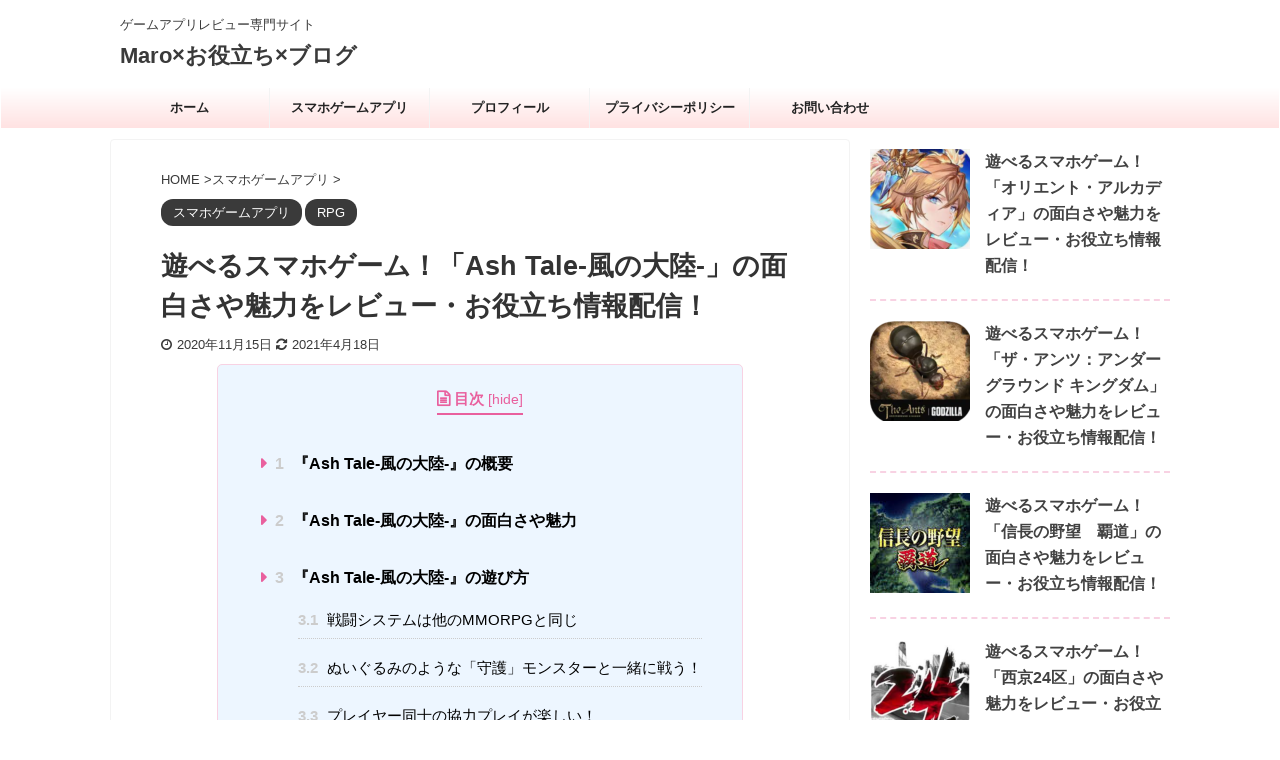

--- FILE ---
content_type: text/html; charset=utf-8
request_url: https://www.google.com/recaptcha/api2/aframe
body_size: 267
content:
<!DOCTYPE HTML><html><head><meta http-equiv="content-type" content="text/html; charset=UTF-8"></head><body><script nonce="GnIYjogh1O1eRKAg9jOr3Q">/** Anti-fraud and anti-abuse applications only. See google.com/recaptcha */ try{var clients={'sodar':'https://pagead2.googlesyndication.com/pagead/sodar?'};window.addEventListener("message",function(a){try{if(a.source===window.parent){var b=JSON.parse(a.data);var c=clients[b['id']];if(c){var d=document.createElement('img');d.src=c+b['params']+'&rc='+(localStorage.getItem("rc::a")?sessionStorage.getItem("rc::b"):"");window.document.body.appendChild(d);sessionStorage.setItem("rc::e",parseInt(sessionStorage.getItem("rc::e")||0)+1);localStorage.setItem("rc::h",'1763986388041');}}}catch(b){}});window.parent.postMessage("_grecaptcha_ready", "*");}catch(b){}</script></body></html>

--- FILE ---
content_type: text/plain
request_url: https://www.google-analytics.com/j/collect?v=1&_v=j102&a=902728880&t=pageview&_s=1&dl=https%3A%2F%2Fsaku-maro.com%2Fashtale%2F&ul=en-us%40posix&dt=%E9%81%8A%E3%81%B9%E3%82%8B%E3%82%B9%E3%83%9E%E3%83%9B%E3%82%B2%E3%83%BC%E3%83%A0%EF%BC%81%E3%80%8CAsh%20Tale-%E9%A2%A8%E3%81%AE%E5%A4%A7%E9%99%B8-%E3%80%8D%E3%81%AE%E9%9D%A2%E7%99%BD%E3%81%95%E3%82%84%E9%AD%85%E5%8A%9B%E3%82%92%E3%83%AC%E3%83%93%E3%83%A5%E3%83%BC%E3%83%BB%E3%81%8A%E5%BD%B9%E7%AB%8B%E3%81%A1%E6%83%85%E5%A0%B1%E9%85%8D%E4%BF%A1%EF%BC%81%20-%20Maro%C3%97%E3%81%8A%E5%BD%B9%E7%AB%8B%E3%81%A1%C3%97%E3%83%96%E3%83%AD%E3%82%B0&sr=1280x720&vp=1280x720&_u=IEBAAEABAAAAACAAI~&jid=1382675420&gjid=569955212&cid=1815183966.1763986386&tid=UA-193771853-1&_gid=33271995.1763986386&_r=1&_slc=1&z=1767314882
body_size: -450
content:
2,cG-C0W0EG054B

--- FILE ---
content_type: application/javascript
request_url: https://saku-maro.com/wp-content/plugins/ewww-image-optimizer/includes/lazysizes.min.js?ver=614
body_size: 5043
content:
var ewww_webp_supported=!1;function lazysizesWebP(e,t){var a=new Image;a.onload=function(){ewww_webp_supported=0<a.width&&0<a.height,t()},a.onerror=function(){t()},a.src="data:image/webp;base64,"+{alpha:"UklGRkoAAABXRUJQVlA4WAoAAAAQAAAAAAAAAAAAQUxQSAwAAAARBxAR/Q9ERP8DAABWUDggGAAAABQBAJ0BKgEAAQAAAP4AAA3AAP7mtQAAAA==",animation:"UklGRlIAAABXRUJQVlA4WAoAAAASAAAAAAAAAAAAQU5JTQYAAAD/////AABBTk1GJgAAAAAAAAAAAAAAAAAAAGQAAABWUDhMDQAAAC8AAAAQBxAREYiI/gcA"}[e]}function shouldAutoScale(e){if(1==eio_lazy_vars.skip_autoscale)return!1;if(e.hasAttributes())for(var t=e.attributes,a=/skip-autoscale/,i=t.length-1;0<=i;i--){if(a.test(t[i].name))return!1;if(a.test(t[i].value))return!1}return!0}function constrainSrc(e,t,a,i){if(null===e)return e;var r=/w=(\d+)/,n=/fit=(\d+),(\d+)/,o=/resize=(\d+),(\d+)/,s=decodeURIComponent(e);if("undefined"==typeof eio_lazy_vars&&(eio_lazy_vars={exactdn_domain:".exactdn.com"}),0<e.search("\\?")&&0<e.search(eio_lazy_vars.exactdn_domain)){var l=o.exec(s);if(l&&t<l[1])return s.replace(o,"resize="+t+","+a);var d=r.exec(e);if(d&&t<=d[1]){if("bg-cover"!==i&&"img-crop"!==i)return e.replace(r,"w="+t);var c=d[1]-t;return 20<c||a<1080?e.replace(r,"resize="+t+","+a):e}var u=n.exec(s);if(u&&t<u[1]){if("bg-cover"!==i&&"img-crop"!==i)return s.replace(n,"fit="+t+","+a);var f=u[1]-t,A=u[2]-a;return 20<f||20<A?e.replace(r,"resize="+t+","+a):e}if(!d&&!u&&!l)return"img"===i?e+"&fit="+t+","+a:"bg-cover"===i||"img-crop"===i?e+"?resize="+t+","+a:t<a?e+"&h="+a:e+"&w="+t}return-1==e.search("\\?")&&0<e.search(eio_lazy_vars.exactdn_domain)?"img"===i?e+"?fit="+t+","+a:"bg-cover"===i||"img-crop"===i?e+"?resize="+t+","+a:t<a?e+"?h="+a:e+"?w="+t:e}window.lazySizesConfig=window.lazySizesConfig||{},window.lazySizesConfig.init=!1,window.lazySizesConfig.expand=500<document.documentElement.clientHeight&&500<document.documentElement.clientWidth?1e3:740,50<eio_lazy_vars.threshold&&(window.lazySizesConfig.expand=eio_lazy_vars.threshold),function(e,t){var a=function(i,A,n){"use strict";var g,h;if(function(){var e,t={lazyClass:"lazyload",loadedClass:"lazyloaded",loadingClass:"lazyloading",preloadClass:"lazypreload",errorClass:"lazyerror",autosizesClass:"lazyautosizes",fastLoadedClass:"ls-is-cached",iframeLoadMode:0,srcAttr:"data-src",srcsetAttr:"data-srcset",sizesAttr:"data-sizes",minSize:40,customMedia:{},init:!0,expFactor:1.5,hFac:.8,loadMode:2,loadHidden:!0,ricTimeout:0,throttleDelay:125};for(e in h=i.lazySizesConfig||i.lazysizesConfig||{},t)e in h||(h[e]=t[e])}(),!A||!A.getElementsByClassName)return{init:function(){},cfg:h,noSupport:!0};var z=A.documentElement,r=i.HTMLPictureElement,o="addEventListener",v="getAttribute",e=i[o].bind(i),m=i.setTimeout,a=i.requestAnimationFrame||m,s=i.requestIdleCallback,p=/^picture$/i,l=["load","error","lazyincluded","_lazyloaded"],d={},y=Array.prototype.forEach,c=function(e,t){return d[t]||(d[t]=new RegExp("(\\s|^)"+t+"(\\s|$)")),d[t].test(e[v]("class")||"")&&d[t]},b=function(e,t){c(e,t)||e.setAttribute("class",(e[v]("class")||"").trim()+" "+t)},w=function(e,t){var a;(a=c(e,t))&&e.setAttribute("class",(e[v]("class")||"").replace(a," "))},_=function(t,a,e){var i=e?o:"removeEventListener";e&&_(t,a),l.forEach(function(e){t[i](e,a)})},C=function(e,t,a,i,r){var n=A.createEvent("Event");return a||(a={}),a.instance=g,n.initEvent(t,!i,!r),n.detail=a,e.dispatchEvent(n),n},E=function(e,t){var a;!r&&(a=i.picturefill||h.pf)?(t&&t.src&&!e[v]("srcset")&&e.setAttribute("srcset",t.src),a({reevaluate:!0,elements:[e]})):t&&t.src&&(e.src=t.src)},u=function(e,t){return(getComputedStyle(e,null)||{})[t]},f=function(e,t,a){for(a=a||e.offsetWidth;a<h.minSize&&t&&!e._lazysizesWidth;)a=t.offsetWidth,t=t.parentNode;return a},S=(we=[],_e=[],Ce=we,Ee=function(){var e=Ce;for(Ce=we.length?_e:we,be=!(ye=!0);e.length;)e.shift()();ye=!1},Se=function(e,t){ye&&!t?e.apply(this,arguments):(Ce.push(e),be||(be=!0,(A.hidden?m:a)(Ee)))},Se._lsFlush=Ee,Se),t=function(a,e){return e?function(){S(a)}:function(){var e=this,t=arguments;S(function(){a.apply(e,t)})}},W=function(e){var t,a,i=function(){t=null,e()},r=function(){var e=n.now()-a;e<99?m(r,99-e):(s||i)(i)};return function(){a=n.now(),t||(t=m(r,99))}},x=(ee=/^img$/i,te=/^iframe$/i,ae="onscroll"in i&&!/(gle|ing)bot/.test(navigator.userAgent),ie=0,re=0,ne=-1,oe=function(e){re--,(!e||re<0||!e.target)&&(re=0)},se=function(e){return null==$&&($="hidden"==u(A.body,"visibility")),$||!("hidden"==u(e.parentNode,"visibility")&&"hidden"==u(e,"visibility"))},le=function(e,t){var a,i=e,r=se(e);for(I-=t,G+=t,J-=t,O+=t;r&&(i=i.offsetParent)&&i!=A.body&&i!=z;)(r=0<(u(i,"opacity")||1))&&"visible"!=u(i,"overflow")&&(a=i.getBoundingClientRect(),r=O>a.left&&J<a.right&&G>a.top-1&&I<a.bottom+1);return r},de=function(){var e,t,a,i,r,n,o,s,l,d,c,u,f=g.elements;if((D=h.loadMode)&&re<8&&(e=f.length)){for(t=0,ne++;t<e;t++)if(f[t]&&!f[t]._lazyRace)if(!ae||g.prematureUnveil&&g.prematureUnveil(f[t]))ze(f[t]);else if((s=f[t][v]("data-expand"))&&(n=1*s)||(n=ie),d||(d=!h.expand||h.expand<1?500<z.clientHeight&&500<z.clientWidth?500:370:h.expand,g._defEx=d,c=d*h.expFactor,u=h.hFac,$=null,ie<c&&re<1&&2<ne&&2<D&&!A.hidden?(ie=c,ne=0):ie=1<D&&1<ne&&re<6?d:0),l!==n&&(U=innerWidth+n*u,F=innerHeight+n,o=-1*n,l=n),a=f[t].getBoundingClientRect(),(G=a.bottom)>=o&&(I=a.top)<=F&&(O=a.right)>=o*u&&(J=a.left)<=U&&(G||O||J||I)&&(h.loadHidden||se(f[t]))&&(P&&re<3&&!s&&(D<3||ne<4)||le(f[t],n))){if(ze(f[t]),r=!0,9<re)break}else!r&&P&&!i&&re<4&&ne<4&&2<D&&(k[0]||h.preloadAfterLoad)&&(k[0]||!s&&(G||O||J||I||"auto"!=f[t][v](h.sizesAttr)))&&(i=k[0]||f[t]);i&&!r&&ze(i)}},q=de,V=0,X=h.throttleDelay,Y=h.ricTimeout,K=function(){j=!1,V=n.now(),q()},Z=s&&49<Y?function(){s(K,{timeout:Y}),Y!==h.ricTimeout&&(Y=h.ricTimeout)}:t(function(){m(K)},!0),ce=function(e){var t;(e=!0===e)&&(Y=33),j||(j=!0,(t=X-(n.now()-V))<0&&(t=0),e||t<9?Z():m(Z,t))},ue=function(e){var t=e.target;t._lazyCache?delete t._lazyCache:(oe(e),b(t,h.loadedClass),w(t,h.loadingClass),_(t,Ae),C(t,"lazyloaded"))},fe=t(ue),Ae=function(e){fe({target:e.target})},ge=function(e){var t,a=e[v](h.srcsetAttr);(t=h.customMedia[e[v]("data-media")||e[v]("media")])&&e.setAttribute("media",t),a&&e.setAttribute("srcset",a)},he=t(function(t,e,a,i,r){var n,o,s,l,d,c,u,f,A;(d=C(t,"lazybeforeunveil",e)).defaultPrevented||(i&&(a?b(t,h.autosizesClass):t.setAttribute("sizes",i)),o=t[v](h.srcsetAttr),n=t[v](h.srcAttr),r&&(s=t.parentNode,l=s&&p.test(s.nodeName||"")),c=e.firesLoad||"src"in t&&(o||n||l),d={target:t},b(t,h.loadingClass),c&&(clearTimeout(H),H=m(oe,2500),_(t,Ae,!0)),l&&y.call(s.getElementsByTagName("source"),ge),o?t.setAttribute("srcset",o):n&&!l&&(te.test(t.nodeName)?(f=n,0==(A=(u=t).getAttribute("data-load-mode")||h.iframeLoadMode)?u.contentWindow.location.replace(f):1==A&&(u.src=f)):t.src=n),r&&(o||l)&&E(t,{src:n})),t._lazyRace&&delete t._lazyRace,w(t,h.lazyClass),S(function(){var e=t.complete&&1<t.naturalWidth;c&&!e||(e&&b(t,h.fastLoadedClass),ue(d),t._lazyCache=!0,m(function(){"_lazyCache"in t&&delete t._lazyCache},9)),"lazy"==t.loading&&re--},!0)}),ze=function(e){if(!e._lazyRace){var t,a=ee.test(e.nodeName),i=a&&(e[v](h.sizesAttr)||e[v]("sizes")),r="auto"==i;(!r&&P||!a||!e[v]("src")&&!e.srcset||e.complete||c(e,h.errorClass)||!c(e,h.lazyClass))&&(t=C(e,"lazyunveilread").detail,r&&M.updateElem(e,!0,e.offsetWidth),e._lazyRace=!0,re++,he(e,t,r,i,a))}},ve=W(function(){h.loadMode=3,ce()}),me=function(){3==h.loadMode&&(h.loadMode=2),ve()},pe=function(){P||(n.now()-T<999?m(pe,999):(P=!0,h.loadMode=3,ce(),e("scroll",me,!0)))},{_:function(){T=n.now(),g.elements=A.getElementsByClassName(h.lazyClass),k=A.getElementsByClassName(h.lazyClass+" "+h.preloadClass),e("scroll",ce,!0),e("resize",ce,!0),e("pageshow",function(e){if(e.persisted){var t=A.querySelectorAll("."+h.loadingClass);t.length&&t.forEach&&a(function(){t.forEach(function(e){e.complete&&ze(e)})})}}),i.MutationObserver?new MutationObserver(ce).observe(z,{childList:!0,subtree:!0,attributes:!0}):(z[o]("DOMNodeInserted",ce,!0),z[o]("DOMAttrModified",ce,!0),setInterval(ce,999)),e("hashchange",ce,!0),["focus","mouseover","click","load","transitionend","animationend"].forEach(function(e){A[o](e,ce,!0)}),/d$|^c/.test(A.readyState)?pe():(e("load",pe),A[o]("DOMContentLoaded",ce),m(pe,2e4)),g.elements.length?(de(),S._lsFlush()):ce()},checkElems:ce,unveil:ze,_aLSL:me}),M=(N=t(function(e,t,a,i){var r,n,o;if(e._lazysizesWidth=i,i+="px",e.setAttribute("sizes",i),p.test(t.nodeName||""))for(r=t.getElementsByTagName("source"),n=0,o=r.length;n<o;n++)r[n].setAttribute("sizes",i);a.detail.dataAttr||E(e,a.detail)}),R=function(e,t,a){var i,r=e.parentNode;r&&(a=f(e,r,a),(i=C(e,"lazybeforesizes",{width:a,dataAttr:!!t})).defaultPrevented||(a=i.detail.width)&&a!==e._lazysizesWidth&&N(e,r,i,a))},Q=W(function(){var e,t=L.length;if(t)for(e=0;e<t;e++)R(L[e])}),{_:function(){L=A.getElementsByClassName(h.autosizesClass),e("resize",Q)},checkElems:Q,updateElem:R}),B=function(){!B.i&&A.getElementsByClassName&&(B.i=!0,M._(),x._())};var L,N,R,Q;var k,P,H,D,T,U,F,I,J,O,G,$,q,j,V,X,Y,K,Z,ee,te,ae,ie,re,ne,oe,se,le,de,ce,ue,fe,Ae,ge,he,ze,ve,me,pe;var ye,be,we,_e,Ce,Ee,Se;return m(function(){h.init&&B()}),g={cfg:h,autoSizer:M,loader:x,init:B,uP:E,aC:b,rC:w,hC:c,fire:C,gW:f,rAF:S}}(e,e.document,Date);e.lazySizes=a,"object"==typeof module&&module.exports&&(module.exports=a)}("undefined"!=typeof window?window:{}),lazysizesWebP("alpha",lazySizes.init),document.addEventListener("lazybeforesizes",function(e){e.target.getAttribute("data-src");void 0!==e.target._lazysizesWidth&&e.detail.width<e.target._lazysizesWidth&&(e.detail.width=e.target._lazysizesWidth)}),document.addEventListener("lazybeforeunveil",function(e){var t=e.target,a=t.getAttribute("data-srcset");if(t.naturalWidth&&!a&&1<t.naturalWidth&&1<t.naturalHeight){var i=window.devicePixelRatio||1,r=t.naturalWidth,n=t.naturalHeight,o=t.getAttribute("data-eio-rwidth"),s=t.getAttribute("data-eio-rheight");o&&r<o&&(r=o,n=s);var l=t.clientWidth&&1.25*t.clientWidth<r,d=t.clientHeight&&1.25*t.clientHeight<n;if(l||d){var c=Math.round(t.offsetWidth*i),u=Math.round(t.offsetHeight*i),f=t.getAttribute("data-src"),A=t.getAttribute("data-src-webp");if(ewww_webp_supported&&A&&-1==f.search("webp=1")&&(f=A),shouldAutoScale(t)&&shouldAutoScale(t.parentNode))if(window.lazySizes.hC(t,"et_pb_jt_filterable_grid_item_image")||window.lazySizes.hC(t,"ss-foreground-image"))g=constrainSrc(f,c,u,"img-crop");else g=constrainSrc(f,c,u,"img");else var g=!1;g&&f!=g&&t.setAttribute("data-src",g)}}if(ewww_webp_supported){if(a){var h=t.getAttribute("data-srcset-webp");h&&t.setAttribute("data-srcset",h)}if(!(A=t.getAttribute("data-src-webp")))return;t.setAttribute("data-src",A)}}),function(e,t){var a=function(){t(e.lazySizes),e.removeEventListener("lazyunveilread",a,!0)};t=t.bind(null,e,e.document),"object"==typeof module&&module.exports?t(require("lazysizes")):e.lazySizes?a():e.addEventListener("lazyunveilread",a,!0)}(window,function(o,e,s){"use strict";var l;e.addEventListener&&(l=/\(|\)|\s|'/,addEventListener("lazybeforeunveil",function(e){var t,a;if(e.detail.instance==s&&(!e.defaultPrevented&&("none"==e.target.preload&&(e.target.preload="auto"),t=e.target.getAttribute("data-bg")))){ewww_webp_supported&&(a=e.target.getAttribute("data-bg-webp"))&&(t=a);var i=o.devicePixelRatio||1,r=Math.round(e.target.offsetWidth*i),n=Math.round(e.target.offsetHeight*i);shouldAutoScale(e.target)&&shouldAutoScale(e.target.parentNode)&&(t=o.lazySizes.hC(e.target,"wp-block-cover")?(o.lazySizes.hC(e.target,"has-parallax")&&(r=Math.round(o.screen.width*i),n=Math.round(o.screen.height*i)),constrainSrc(t,r,n,"bg-cover")):o.lazySizes.hC(e.target,"elementor-bg")?constrainSrc(t,r,n,"bg-cover"):constrainSrc(t,r,n,"bg")),e.target.style.backgroundImage="url("+(l.test(t)?JSON.stringify(t):t)+")"}},!1))});